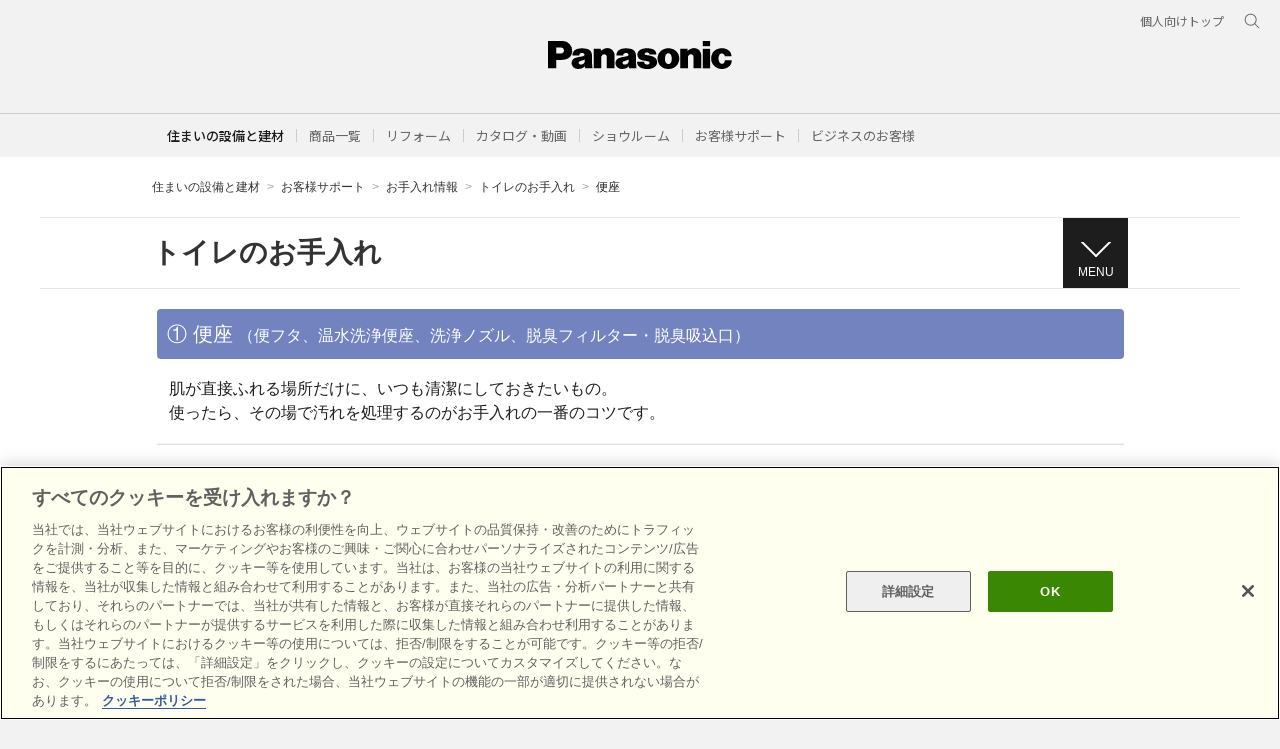

--- FILE ---
content_type: text/css
request_url: https://sumai.panasonic.jp/support/care/common/css/care.css
body_size: 1374
content:
/*****************************************************************************
CSS only for /support/care/
*****************************************************************************/

/* mod_headerbar_in_nav_category
-----------------------------------------*/
.mod_headerbar_in_nav_category dd.SupportCol03{
}
.mod_headerbar_in_nav_category dd.SupportCol03:after {
content: "";
display: block;
clear: both;
}
.mod_headerbar_in_nav_category dd.SupportCol03 ul{
  float: left;
  width: 33.3%;
}
@media only screen and (max-width:640px) and (max-device-width:1280px){
.mod_headerbar_in_nav_category dd.SupportCol03 ul{
  float: none;
  width: auto;
}
}

/* link
-----------------------------------------*/
#Area_care a:focus   {opacity: 0.8;}
#Area_care a:hover   {opacity: 0.8;}
#Area_care a:active  {opacity: 0.8;}


/* mod_section
-----------------------------------------*/
.mod_section{
  line-height: 1.5;
}

/* ex_clearfix
-----------------------------------------*/
.ex_clearfix:after {
content: "";
display: block;
clear: both;
}

/* pc-show  sp-show
-----------------------------------------*/
.pc-show {
  display: block;
}
.sp-show {
  display: none;
}
@media only screen and (max-width:640px) and (max-device-width:1280px){
  .pc-show {
    display: none;
  }
  .sp-show {
    display: block;
  }

}

--- FILE ---
content_type: text/css
request_url: https://sumai.panasonic.jp/support/care/common/css/pagebase.css
body_size: 18725
content:
/*****************************************************************************
CSS only for /support/care/
*****************************************************************************/

body #Area_care{
  word-break: break-all;
  word-wrap: break-word;
  font-family: "メイリオ", Meiryo, "Hiragino Kaku Gothic Pro", "ヒラギノ角ゴ Pro W3", "ＭＳ Ｐゴシック", "Lucida Grande", "Lucida Sans Unicode", Arial, Verdana, sans-serif;
  text-align: justify;
  text-justify: inter-ideograph;
}
@media only screen and (max-width:640px) and (max-device-width:1280px){
body #Area_care{
  margin-bottom: 30px;
}
}

/*****************************************************************************
■common style
*****************************************************************************/
#Area_care{
}
#Area_care a:link    {color:#006DAB;}
#Area_care a:visited {color:#006DAB;}
#Area_care a:hover   {color:#FF3300;}
#Area_care a:active  {color:#FF3300;}

#Area_care a:hover img {
  opacity:0.7;
}

#Area_care .linkexternal{
 padding-right:12px!important;
 background:transparent url('../img/ga2012_icn_external.gif') no-repeat right 50%;
}

/*  care_basic
-----------------------------------------*/
#care_basic{
  margin-top: 20px;
}


/*  title
-----------------------------------------*/
 #Area_care .mod_care_pagetitle h1{
  font-size: 18px;
  font-weight: bold;
  height: 43px;
  line-height: 1;
  margin: 0;
  padding: 14px 0 0 21px;
  background:transparent url('../img/reformh1BackImg.png') no-repeat left top;
}

/* page
-----------------------------------------*/
#Area_care .mainimg_area {
  border-width:1px;
  border-style:solid;
}
#Area_care .mainimg_area-in {
  border-width:1px;
  border-style:solid;
}
#Area_care .care_section {

}
#Area_care .care_section:after {
  content:'.';
  display:block;
  clear:both;
  height:0;
  visibility:hidden;
}
div#Area_care div.care_note {
  margin:18px 0 10px 0;
}
div#Area_care div.care_note dt,
div#Area_care div.care_note dd,
div#Area_care div.care_note p{
  font-size:12px;
}
div#Area_care div.care_note dt {
  float:left;
}
div#Area_care div.care_note dd {
  margin-left:2.5em;
}
 div#Area_care a.arrow {
  display:inline-block;
  background:url(../img/icon_arrow_blue.gif) no-repeat 0 0.4em;
  padding-left:10px;
}
#Area_care .care_movielink {
 width:230px;
 margin:20px 0 0 0!important;
 font-size:12px;
 padding:9px 12px 9px 64px!important;
 border:solid 1px #CCCCCC;
 background:#FFF url('../img/bg_movie.gif') no-repeat 12px 10px;
}
@media only screen and (max-width:640px) and (max-device-width:1280px){
#Area_care .care_movielink {
 width:auto;
 padding:9px 10px 9px 64px!important;
}
}
#Area_care .care_movielink a{
 text-decoration:underline!important;
}



/*
index
-----------------------------------------*/
#Area_care #care_index .care_section {
  padding:0 13px;
}
#Area_care #care_index #section_lead {
  width:465px;
  float:left;
}
#Area_care #care_index #section_lead h2 {
  margin-top:22px;
}
#Area_care #care_index #section_lead .shld {
  margin-top:17px;
  margin-left:-13px;
}
#Area_care #care_index #section_lead .index_lead {
  margin-top:25px;
  line-height:1.6;
}
#Area_care #care_index #link_basic {
  float:right;
  margin-top:46px;
}
#Area_care #care_index #link_parts {
  margin-top:40px;
}
#Area_care #care_index #link_parts ul {
  margin-left:15px;
}
#Area_care #care_index #link_parts li {
  margin-top:18px;
  font-size:0;
  line-height:0;
}
#Area_care #care_index #kokorogamae {
  margin-top:40px;
  padding-bottom:13px;
}


/*
common +basic +part
-----------------------------------------*/
#Area_care #care_parts .mtx,
#Area_care #care_basic .mtx {
  line-height:1.5;
}
@media only screen and (max-width:640px) and (max-device-width:1280px){
#Area_care #care_parts .mtx,
#Area_care #care_basic .mtx {
  margin-bottom: 5px;
}
}
#Area_care #care_parts .mtx small,
#Area_care #care_basic .mtx small {
  display: inline-block;
}
#Area_care #care_parts .cap,
#Area_care #care_basic .cap{
  font-size:12px;
  line-height:1.3;
}
/* care_caution */
#Area_care #care_parts .care_part .care_caution,
#Area_care #care_basic .care_caution {
  padding:9px;
  border:1px solid #e5e5e5;
  background-color:#fffef2;
}
#Area_care #care_parts .care_caution h4 ,
#Area_care #care_basic .care_caution h4{
    float: left;
    margin-right: 20px;
}
@media only screen and (max-width:640px) and (max-device-width:1280px){
#Area_care #care_parts .care_caution h4 ,
#Area_care #care_basic .care_caution h4{
    float: none;
    margin-bottom: 5px;
    margin-right: 0;
}
}
#Area_care #care_parts .care_caution .care_caution_text{
 float:right;
 width:820px;
}
@media only screen and (max-width:640px) and (max-device-width:1280px){
#Area_care #care_parts .care_caution .care_caution_text{
 float:none;
 width:auto;
  margin: 10px 0;
}
}
#Area_care #care_parts .care_caution li,
#Area_care #care_basic .care_caution li {
  margin-left:1em;
  text-indent:-1em;
}

/* margin */
#Area_care #care_parts .marginBS,
#Area_care #care_basic .marginBS{
 margin-bottom:10px!important;
}
#Area_care #care_parts .marginBM,
#Area_care #care_basic .marginBM{
 margin-bottom:20px!important;
}
#Area_care #care_parts .marginT0,
#Area_care #care_basic .marginT0{
 margin-top:0px!important;
}
#Area_care #care_parts .marginTS,
#Area_care #care_basic .marginTS{
 margin-top:10px!important;
}
#Area_care #care_parts .marginTM,
#Area_care #care_basic .marginTM{
 margin-top:20px!important;
}
#Area_care #care_parts .marginTL,
#Area_care #care_basic .marginTL{
 margin-top:30px!important;
}
#Area_care #care_parts .marginRS,
#Area_care #care_basic .marginRS{
 margin-right:10px!important;
}


/*
basic
-----------------------------------------*/
#Area_care #care_basic .mainimg_area .care_section {
  padding:18px;
}
#Area_care #care_basic #section_lead h2.ttl{
 font-size:150%;
 line-height:1.5;
}

#Area_care #care_basic #section_lead {
  float:left;
}
@media only screen and (max-width:640px) and (max-device-width:1280px){
#Area_care #care_basic #section_lead {
  float:none;
}
}
#Area_care #care_basic #section_lead .index_lead {
  margin-top:25px;
  line-height:1.6;
  font-size: 16px;
}
#Area_care #care_basic #section_lead .link_schedule {
  margin-top:25px;
}
#Area_care #care_basic #parts_img {
  float:right;
  position:relative;
}
@media only screen and (max-width:640px) and (max-device-width:1280px){
#Area_care #care_basic #parts_img {
  float:none;
}
}
@media only screen and (max-width:640px) and (max-device-width:1280px){
#Area_care #care_basic #parts_img p img{
  display: none;
}
}
#Area_care #care_basic #parts_img .parts_link {
  position:absolute;
}
@media only screen and (max-width:640px) and (max-device-width:1280px){
#Area_care #care_basic #parts_img ul:after {
content: "";
display: block;
clear: both;
}
#Area_care #care_basic #parts_img .parts_link {
  float: left;
  width: 50%;
  margin-bottom: 10px;
  position:static;
}
}
#Area_care #care_basic #care_basic_main {
  margin-top:12px;
  background:url(../img/vline.gif) repeat-y center;
}
@media only screen and (max-width:640px) and (max-device-width:1280px){
#Area_care #care_basic #care_basic_main {
  background:none;
}
}
#Area_care #care_basic #care_basic_main .care_section {
  background:url(../img/line_double.gif) repeat-x bottom;
}
@media only screen and (max-width:640px) and (max-device-width:1280px){
#Area_care #care_basic #care_basic_main .care_section {
  background:none;
}
}
#Area_care #care_basic #care_basic_main .colL {
  float:left;
}
@media only screen and (max-width:640px) and (max-device-width:1280px){
#Area_care #care_basic #care_basic_main .colL {
  float:none;
}
}
#Area_care #care_basic #care_basic_main .colR {
  float:right;
}
@media only screen and (max-width:640px) and (max-device-width:1280px){
#Area_care #care_basic #care_basic_main .colR {
  float:none;
}
}
#Area_care #care_basic #care_basic_main .type_care {
  width:483px;
  box-sizing:border-box;
  padding:20px;
}
@media only screen and (max-width:640px) and (max-device-width:1280px){
#Area_care #care_basic #care_basic_main .type_care {
  width:auto;
  padding:0;
  border-bottom: solid 1px #CCC;
  padding-bottom: 20px;
  margin-bottom: 20px;
}
}
#Area_care #care_basic #care_basic_main .type_care .ttl_area {
  overflow:hidden;

  padding-bottom:12px;
  position:relative;
}
#Area_care #care_basic #care_basic_main .type_care .ttl_area h3 {
  font-size:140%!important;
}
#Area_care #care_basic #care_basic_main .type_care .ttl_area p {
 position:absolute;
 top:0px;
 right:0px;
}
#Area_care #care_basic #care_basic_main .type_care dl {
  margin-top:8px;
}
#Area_care #care_basic #care_basic_main .type_care dt {
  line-height:1.5;
  font-weight: bold;
}
#Area_care #care_basic #care_basic_main .type_care dd {
  line-height:1.5;
}
#Area_care #care_basic #care_basic_main .type_care dl.place dt,
#Area_care #care_basic #care_basic_main .type_care dl.cause dt {
  float:left;
  font-weight: bold;
}
#Area_care #care_basic #care_basic_main .type_care dl.place dd,
#Area_care #care_basic #care_basic_main .type_care dl.cause dd {
  margin-left:65px;
}
#Area_care #care_basic #care_basic_main .type_care dl.place dd a {
  display:inline-block;
  margin-right:2px;
  margin-bottom:2px;
}
#Area_care #care_basic #care_basic_main .type_care dl.howto dd {
  margin-top:5px;
}
#Area_care #care_basic #care_basic_main .type_care dl.howto dd img {
  float: left;
}
#Area_care #care_basic #care_basic_main .type_care dl.howto dd>span {
  padding-left: 65px;
  display:block;
  padding-top:3px;
}
#Area_care #care_basic #care_basic_main .type_care dl.howto dd span.memo{
  display:inline;
 font-size:90%;
}
#Area_care #care_basic #care_basic_main .type_care dl.tools {
  padding-top:12px;
}
#Area_care #care_basic #care_basic_main .type_care dl.tools dd {
  margin-top:8px;
}
#Area_care #care_basic #care_basic_main .type_care dl.tools ul {
  overflow:hidden;

}
#Area_care #care_basic #care_basic_main .type_care dl.tools li {
  float:left;
  margin-right:10px;
}

#Area_care #care_basic #cleaner_type {
  margin-top:30px;
  padding:17px 11px;
  border-width:1px;
  border-style:solid;
}
@media only screen and (max-width:640px) and (max-device-width:1280px){
#Area_care #care_basic #cleaner_type {
  margin-top:0;
}
}
#Area_care #care_basic #cleaner_type .ttl_area {
  overflow:hidden;

}
#Area_care #care_basic #cleaner_type .ttl_area h3 {
  float:left;
}
#Area_care #care_basic #cleaner_type .ttl_area p {
  line-height:1.4;
  margin-left:75px;
}
#Area_care #care_basic #cleaner_type .type_list {
  border-top:1px dotted #d5d5d5;
  padding-top:12px;
  margin-top:12px;
}
#Area_care #care_basic #cleaner_type .notUse {
  margin-top:18px;
  padding:10px;
  border:1px solid #e5e5e5;
  background-color:#fffef2
}
#Area_care #care_basic #cleaner_type .notUse dl {
  overflow:hidden;

}
#Area_care #care_basic #cleaner_type .notUse dt {
float: left;
color: #eb794e;
font-weight: bold;
}
@media only screen and (max-width:640px) and (max-device-width:1280px){
#Area_care #care_basic #cleaner_type .notUse dt {
float: none;
}
}
#Area_care #care_basic #cleaner_type .notUse dt img {
  display:block;
}
#Area_care #care_basic #cleaner_type .notUse dd {
  margin-left:285px;
  margin-top: 5px;
  font-size:90%;
  line-height:1.2;
}
@media only screen and (max-width:640px) and (max-device-width:1280px){
#Area_care #care_basic #cleaner_type .notUse dd {
  margin-left:0;
}
}
#Area_care #care_basic #cleaner_type .notUse dd span {
  display:inline-block;
  margin-right:8px;
}
#Area_care #care_basic #cleaner_type .caution {
  margin-top:18px;
}
#Area_care #care_basic #cleaner_type .caution dd {
  margin-top:8px;
  line-height:1.4;
  text-indent:-1em;
  padding:0 0 0 1em;
}


/*
part
-----------------------------------------*/
#Area_care #care_parts .ex_pagetitle {
  position: relative;
  margin-top: 20px;
 color:#FFF!important;
 padding:10px!important;
 font-size:20px!important;
 border-radius: 4px;
}
#Area_care #care_parts .ex_pagetitle small{
 margin:0 0 0 5px!important;
 font-size:80%!important;
}
#Area_care #care_parts .ex_pagetitle strong{
 position: absolute;
 top: -1px;
  right: 10px;
  z-index: 3;
}
@media only screen and (max-width:640px) and (max-device-width:1280px){
#Area_care #care_parts .ex_pagetitle strong{
  top:5px;
  left:5px;
  right: auto;
}
}

/* title */
#Area_care #care_parts .ttl_area{
 position: relative;
 display:table;
}
#Area_care #care_parts .ttl_area .tag{
 display:table-cell;
  width: 54px;
 vertical-align:middle;
}
#Area_care #care_parts .ttl_area strong{
 display:table-cell;
 font-weight: bold;
 box-sizing:border-box;
 padding:0 0 0 5px;
 vertical-align:middle;
 color:#70b45e;
 font-size:140%;
}
@media only screen and (max-width:640px) and (max-device-width:1280px){
#Area_care #care_parts .ttl_area strong:nth-of-type(2){
  position: absolute;
  top:0;
  left: 0px;
  display: block;
}
}

#Area_care #care_parts .ttl_area strong .cleanMemo{
 font-size:90%;
 color:#333;
}
#Area_care #care_parts .ttl_innerarea{
 margin:16px 0 24px 0;
 padding:18px 0 0 0;
 background:url(../img/line_double.gif) repeat-x top;
}

#Area_care #care_parts .wraptitle{
 text-align:center;
 font-size:100%!important;
 padding:5px 0 3px 0!important;
 border:solid 2px #E18900!important;
  border-radius:20px;
}

#Area_care #care_parts .part_head_lead {
  margin-top:18px;
  padding:0 12px;
  line-height:1.5;
}
@media only screen and (max-width:640px) and (max-device-width:1280px){
#Area_care #care_parts .part_head_lead br{
  display: none;
}
}
#Area_care #care_parts .care_part {
  margin-top:18px;
  padding:18px 0;
  background:url(../img/line_double.gif) repeat-x top;
}
#Area_care #care_parts .care_part .care_part_content h4.ttl_h4 {
  margin:40px 0 15px 0;
  padding-left:10px;
  border-left:5px solid;
  font-size:105%;
  font-weight:bold;
  line-height:1.2;
}

#Area_care #care_parts .care_part .care_part_content {
  margin-top:24px;
  padding:0 12px;
}
#Area_care #care_parts .care_part .care_part_content .grid3c1 {
  float:left;
  width:301px;
  margin-right:20px;
}
@media only screen and (max-width:640px) and (max-device-width:1280px){
#Area_care #care_parts .care_part .care_part_content .grid3c1 {
  float:none;
  width:auto;
  margin-right:0;
  margin-top: 20px;
}
}
#Area_care #care_parts .care_part .care_part_content .grid3c2 {
  float:left;
  width:622px;
  margin-right:20px;
}
@media only screen and (max-width:640px) and (max-device-width:1280px){
#Area_care #care_parts .care_part .care_part_content .grid3c2 {
  float:none;
  width:auto;
  margin-right:0;
}
}

#Area_care #care_parts .care_part .care_part_content .grid3c1.last-child  {
  margin-right:0;
}

#Area_care #care_parts .care_part .care_part_content .grid2c1 {
  float:left;
  width:451px;
  margin-right:40px;
}
@media only screen and (max-width:640px) and (max-device-width:1280px){
#Area_care #care_parts .care_part .care_part_content .grid2c1 {
  float:none;
  width:auto;
  margin-right:0;
  margin-top: 20px;
}
}
#Area_care #care_parts .care_part .care_part_content .grid2c1.last-child {
  margin-right:0;
}
#Area_care #care_parts .care_part .care_part_content .phase {
  padding-left:20px;
  background-repeat:no-repeat;
  background-position:0 3px;
}
#Area_care #care_parts .care_part .care_part_content .phase.ph0 {
  background-image:url(../img/icon_num0.gif);
  background-position:0 2px;
}
#Area_care #care_parts .care_part .care_part_content .phase.ph1 {
  background-image:url(../img/icon_num1.gif);
}
#Area_care #care_parts .care_part .care_part_content .phase.ph2 {
  background-image:url(../img/icon_num2.gif);
}
#Area_care #care_parts .care_part .care_part_content .phase.ph3 {
  background-image:url(../img/icon_num3.gif);
}
#Area_care #care_parts .care_part .care_part_content .phase.ph4 {
  background-image:url(../img/icon_num4.gif);
}
#Area_care #care_parts .care_part .care_part_content .phase.ph5 {
  background-image:url(../img/icon_num5.gif);
}
#Area_care #care_parts .care_part .care_part_content .phase.ph6 {
  background-image:url(../img/icon_num6.gif);
}
/* tools */
#Area_care #care_parts .care_part dl.tools {
 clear:both;
}
#Area_care #care_parts .care_part dl.tools dt {
  line-height:1.5;
}
#Area_care #care_parts .care_part dl.tools dd {
  margin-top:8px;
}
#Area_care #care_parts .care_part dl.tools ul {
  overflow:hidden;

}
#Area_care #care_parts .care_part dl.tools li {
  float:left;
  margin-right:10px;
}
/* mimiyori */
#Area_care #care_parts .mimiyori {
  background-color:#fff9f9;
  border:1px solid #ee9295;
  padding:18px;
 margin:30px 0 30px 0;
}
@media only screen and (max-width:640px) and (max-device-width:1280px){
#Area_care #care_parts .mimiyori {
  padding:15px;
}
}
#Area_care #care_parts .mimiyori .mimiyori_ttl {
  margin-top:-32px;
  margin-bottom:6px;
}
#Area_care #care_parts .mimiyori h3 {
  font-weight:bold;
  line-height:1.2;
  color:#666!important;
}
/* case */
#Area_care #care_parts .case {
 margin:30px 0 30px 0;
  background-color:#FFFEF1;
  border:1px solid #DB9100;
  padding:18px;
}
#Area_care #care_parts .case .case_ttl {
  margin-top:-32px;
  margin-bottom:6px;
}
#Area_care #care_parts .case h3 {
  font-weight:bold;
  line-height:1.2;
  color:#DB9100;
}
/* memo */
#Area_care #care_parts .memo {
 margin:30px 0 30px 0;
  background-color:#F5FAFB;
  border:1px solid #009BB5;
  padding:18px;
}
#Area_care #care_parts .memo h3 {
  font-weight:bold;
  line-height:1.2;
  color:#656565;
 margin-bottom:1em;
}
/* point */
#Area_care #care_parts .point {
 margin:30px 0 30px 0;
  background-color:#FFF;
  border:1px dashed #DB9100;
  padding:18px;
}
#Area_care #care_parts .point .point_ttl {
  margin-top:-55px;
  margin-bottom:6px;
}
#Area_care #care_parts .point h3 {
  font-weight:bold;
  line-height:1.2;
  color:#DB9100;
 margin:1em 0 1em 0;
}

/* care_section */
#Area_care #care_parts .care_section ul li{
  padding-left: 1em;
  text-indent: -1em;
}

/* floatR */
#Area_care #care_parts img.floatR{
 float:right;
 margin-left: 5px;
}



--- FILE ---
content_type: text/css
request_url: https://sumai.panasonic.jp/support/care/toilet/common/css/base.css
body_size: 180
content:
@charset "UTF-8";
/* CSS Document */

#Area_care .mainimg_area {
	border-color:#EDEFE3;
}
#Area_care .mainimg_area-in {
	border-color:#F5F6F8;
 background-color:#EEF0F8;
}

--- FILE ---
content_type: text/css
request_url: https://sumai.panasonic.jp/support/care/toilet/01/css/index.css
body_size: 2806
content:
@charset "UTF-8";
/* CSS Document */

/* Only　sumai_create/care/toilet/01/
-----------------------------------------*/
#Area_care #care_parts .ex_pagetitle {
  background-color: #7383C0;
}
#Area_care #care_parts .ttl_area strong{
 color:#7383C0;
}

#Area_care #care_parts .care_part .care_part_content h4.ttl_h4 {
	border-color:#28A5D2;
	color:#28A5D2;
}
#Area_care #care_parts .color {
}
#Area_care #care_parts .color strong{
}
#Area_care #care_parts .care_part dl.tools dt {
	color:#28A5D2;
}

#Area_care #care_parts .care_img{
	margin-top:18px;
}
#Area_care #care_parts .care_img img{
 vertical-align:top;
}


/* care2 */
#Area_care #care_parts #care2 .care_part_content .phase p.h40{
	min-height:40px;
	height:auto!important;
	height:40px;
}
@media only screen and (max-width:640px) and (max-device-width:1280px){
#Area_care #care_parts #care2 .care_part_content .phase p.h40{
  min-height:initial;
  height:auto!important;
}
}
@media only screen and (max-width:640px) and (max-device-width:1280px){
#Area_care #care_parts #care2 .ttl_area{
 padding-top: 60px;
}
}
/* care3 */
#Area_care #care_parts #care3 .care_part_content .phase .trimmargin{
 margin-top:30px;
}
@media only screen and (max-width:640px) and (max-device-width:1280px){
#Area_care #care_parts #care3 .ttl_area.off{
 padding-top: 60px;
}
}
#Area_care #care_parts #care3 .care_part_content .title{
 background-color: #1ea5e3;
 border-radius: 4px;
 text-align: center;
 color: #FFF;
 font-weight: bold;
 font-size: 18px;
  padding: 5px 0 3px;
}
#Area_care #care_parts #care3 .care_part_content p strong{
 font-weight: bold;
}


/* care_caution */
#Area_care #care_parts .care_caution.cleanercaution h4{
 float:none;
 color: #eb794e;
  font-weight: bold;
  font-size: 16px;
 margin-bottom:0.5em;
}
/*notUse  */
#Area_care #care_parts .notUse {
	margin-top:18px;
}
#Area_care #care_parts .notUse dl {
	overflow:hidden;
	zoom:1;
}
#Area_care #care_parts .notUse dt {
	float:left;
  color: #eb794e;
  font-weight: bold;
}
@media only screen and (max-width:640px) and (max-device-width:1280px){
#Area_care #care_parts .notUse dt {
  float:none;
}
}
#Area_care #care_parts .notUse dt img {
	display:block;
}
#Area_care #care_parts .notUse dd {
	margin-left:285px;
  margin-top: 5px;
	font-size:80%;
	line-height:1.2;
}
@media only screen and (max-width:640px) and (max-device-width:1280px){
#Area_care #care_parts .notUse dd {
  margin-left:0;
}
}
#Area_care #care_parts .notUse dd span {
	display:inline-block;
 margin:0 8px 5px 0;
}

#Area_care #care_parts .care_caution h3 {
    color: #656565;
    font-size: 16px;
    font-weight: bold;
    line-height: 1.2;
    margin-bottom: 1em;
    margin-top: 10px;
}




--- FILE ---
content_type: application/javascript
request_url: https://ssc.panasonic.jp/get_cookie_id?cookie_domain=panasonic.jp&r=1769608258517&callback=TreasureJSONPCallback0
body_size: -11
content:
TreasureJSONPCallback0({"td_ssc_id":"01KG2DY943GBPEWHS4S11S16VA"})

--- FILE ---
content_type: application/javascript
request_url: https://sumai.panasonic.jp/support/care/common/js/conversion_3col.js
body_size: 839
content:
// reform_care only

jQuery(function($){
	var url = window.location.href;
	
    if(url.match("/care/kitchen/")) {
		$('a#url_rep').attr("href", "/kitchen/")
    }
	else if(url.match("/care/bath/")) {
		$('a#url_rep').attr("href", "/bathroom/")
    }
	else if(url.match("/care/dressing/")) {
		$('a#url_rep').attr("href", "/dressing/")
    }
	else if(url.match("/care/ext_care/")) {
		$('a#url_rep').attr("href", "/exterior/")
    }
	else if(url.match("/care/floor/")) {
		$('a#url_rep').attr("href", "/interior/floor/")
    }
	else if(url.match("/care/storage/")) {
		$('a#url_rep').attr("href", "/interior/")
    }
	else if(url.match("/care/toilet/")) {
		$('a#url_rep').attr("href", "/toilet/")
    }
	else{
    	// ��L�̏ꍇ�ȊO�̎��ɍs���������L�q����
		$('a#url_rep').attr("href", "/product/")
    }
});